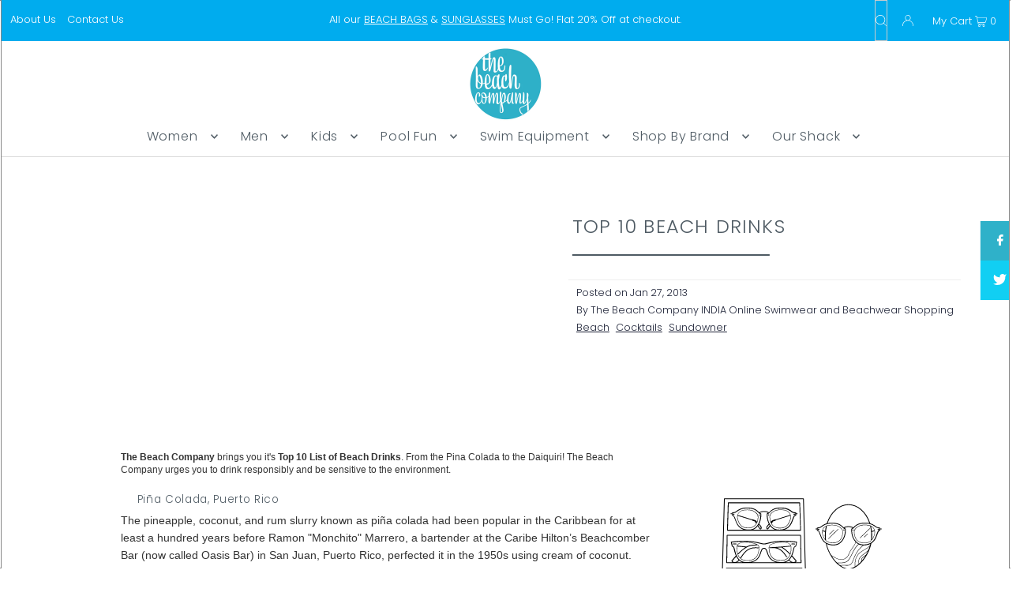

--- FILE ---
content_type: text/javascript
request_url: https://cdn.shopify.com/extensions/eefcd2c1-7160-4d20-ac11-5c60a0db7471/pixelfy-multi-facebook-pixels-144/assets/pcll.js
body_size: 4118
content:
(function() {

        const FB_APP_URL = "https://multi-pixels.com/scriptall";
        const FB_DATA_URL = "https://multi-pixels.com/pixels";
        const DATA_URL = "https://multi-pixels.com/chckito";
        
        let pageviewId, searchId, viewContentId;
        let addToCartEventId, initiateCheckoutEventId, purchaseEventId;
        let viewCategoryEventId, cartEventId;
        
        let Shop_ID = Shopify.shop.split(".")[0];
        let theRandomNumber = Math.floor(999999 * Math.random()) + 1;
        let currentTime = new Date().getTime();
        
        let FB_PIXEL_DATA = [];
        let CheckoutPixels = [];
        let kingPixels = [];
        let intiPixel = [];
        let catData = [];
        
        let VC_tag = false;
        let initiateCheckoutFlag_ = false;
        let addtocart_ = false;
        let viewCart_ = false;

        // Initialize event IDs
        function initEventIds() {
            pageviewId = `Pixelfy_PageView.${Shop_ID}.${currentTime}.${theRandomNumber}`;
            searchId = `Pixelfy_Search.${Shop_ID}.${currentTime}.${theRandomNumber}`;
            viewContentId = `Pixelfy_ViewContent.${Shop_ID}.${currentTime}.${theRandomNumber}`;
            addToCartEventId = `Pixelfy_AddToCart.${Shop_ID}.${currentTime}.${theRandomNumber}`;
            initiateCheckoutEventId = `Pixelfy_InitiateCheckout.${Shop_ID}.${currentTime}.${theRandomNumber}`;
            cartEventId = `Pixelfy_ViewCart.${Shop_ID}.${currentTime}.${theRandomNumber}`;
            viewCategoryEventId = `Pixelfy_ViewCategory.${Shop_ID}.${currentTime}.${theRandomNumber}`;
        }

        // Check and initialize pixel data
        function initPixelData() {
            const storedPixelData = sessionStorage.getItem("fb_app_pixel");
            if (storedPixelData) {
                FB_PIXEL_DATA = JSON.parse(storedPixelData);
                                    
                storeFBC();

                checkPixel();
            } else {
                ajaxRequest({ route: "init" }, (response) => {
                    const data = JSON.parse(response);
                    sessionStorage.setItem("fb_app_pixel", JSON.stringify(data.dTags));
                    FB_PIXEL_DATA = data.dTags;
                    
                    checkPixel();
                });
            }
        }

        // Retrieve pixels
        function checkPixel() {
            let tagPixels = [];
            let collectionPixels = [];
            let masterPixels = [];

            FB_PIXEL_DATA.forEach(pixel => {
                if (pixel.type === "product") tagPixels.push(pixel);
                if (pixel.type === "collection") collectionPixels.push(pixel);
                if (pixel.type === "master") masterPixels.push(pixel.pixel_id);
            });

            intiPixel.push(...masterPixels);

            if (typeof pTags !== 'undefined' && typeof pCollection !== 'undefined') {
                let hasTags = false;
                let hasCollections = false;
           
                pTags.forEach(tag => {
                    tagPixels.forEach(pixel => {
                        if (pixel.product) {
                  
                            let products = [];
                            try {
                                products = JSON.parse(pixel.product);
                            } catch (e) {
                                products = [pixel.product];
                            }
                            if (products.some(product => pTags.includes(product))) {
                                intiPixel.push(pixel.pixel_id);
                                hasTags = true;
                            }
                        }
                    });
                });

                pCollection.forEach(collection => {
                    collectionPixels.forEach(pixel => {
                        if (pixel.collection.includes(collection)) {
                            intiPixel.push(pixel.pixel_id);
                            hasCollections = true;
                        }
                    });
                });

                intiPixel = [...new Set(intiPixel)];
                CheckoutPixels = intiPixel.map(id => ({ pixel_id: id }));
                initPixels(intiPixel);

            } else if (ShopifyAnalytics.meta.page.path === "/checkout/thank_you") {
                const storedPixels = sessionStorage.getItem("fb_app_pixel");
                if (storedPixels) {
                    let pixels = storedPixels.split(",");
                    pixels = [...new Set(pixels)];
                    sessionStorage.removeItem("fb_app_pixel");
                    initPixels(pixels);
                }
            } else {
                intiPixel = [...new Set(intiPixel)];
                CheckoutPixels = intiPixel.map(id => ({ pixel_id: id }));
                initPixels(intiPixel);
            }
        }

        // Initialize pixels
        function initPixels(pixels) {
            if (typeof fbq !== 'undefined') {
                pixels.forEach(pixelId => {
                    if (ShopifyAnalytics.meta.page.path === "/checkout/thank_you") {
                        const shippingAddress = Shopify.checkout.shipping_address;
                        fbq("init", pixelId, {
                            fn: shippingAddress.first_name,
                            ln: shippingAddress.last_name,
                            ph: shippingAddress.phone,
                            em: Shopify.checkout.email,
                            ct: shippingAddress.city,
                            zp: shippingAddress.zip,
                            country: shippingAddress.country,
                            st: shippingAddress.province
                        });
                      
                    } else {
                        fbq("init", pixelId);
                    }
                });

                fbq("track", "PageView", {}, { eventID:  B(12) });
            }

            if (typeof page !== 'undefined' && page === "product" && !VC_tag) {
                ViewContent();
                VC_tag = true;
            }

            if (ShopifyAnalytics.meta.page.pageType === "searchresults") {
                const searchString = new URL(location.href).searchParams.get("q");
                Search(searchString);
            }

            runPixelBefore();

            if (ShopifyAnalytics.meta.page.pageType === "collection") {
                const pathParts = window.location.pathname.split("/");
                if (pathParts[1] === "collections" && pathParts[2] !== "all") {
                    ViewCategory({
                        content_type: "product_group",
                        content_category: pathParts[2],
                        content_ids: [meta.page.resourceId]
                    });
                }
            }

            if (ShopifyAnalytics.meta.page.path === "/checkout/thank_you") {
                const checkoutData = {
                    content_type: "product_group",
                    num_items: Shopify.checkout.line_items.length,
                    value: Shopify.checkout.total_price,
                    currency: Shopify.Checkout.currency,
                    content_ids: Shopify.checkout.line_items.map(item => item.product_id),
                    order_id: Shopify.checkout.order_id,
                    contents: Shopify.checkout.line_items.map(item => ({
                        id: item.product_id,
                        quantity: item.quantity,
                        item_price: item.price
                    }))
                };
                const purchaseEventId = `Pixelfy_Purchase.${Shop_ID}.${currentTime}.${theRandomNumber}`;
                sendPurchaseData(checkoutData, purchaseEventId);
            }

            if (typeof page !== 'undefined' && page === "cart" && !viewCart_) {
                viewCart_ = true;
                Cart();
            }
        }

        // FIXED: Send purchase data with FBC validation
        function sendPurchaseData(data, eventId) {
            // Get cookie values
            const fbcValue = getCookie("_fbc");
            const fbpValue = getCookie("_fbp");
            
            let url = `${DATA_URL}/purchase?shop=${Shopify.shop}&user_ip=${localStorage.getItem("fbPixeluserIp")}&user_agent=${navigator.userAgent}&source_url=${location.origin}${location.pathname}${encodeURIComponent(location.search)}&currency=${Shopify.currency.active}&content_ids=${data.content_ids.join(",")}&order_id=${data.order_id}&contents=${JSON.stringify(data.contents)}&value=${data.value}&num_items=${data.num_items}&ln=${data.ln}&ph=${data.ph}&em=${data.em}&ct=${data.ct}&zp=${data.zp}&pixelIds=${intiPixel.join(",")}&fn=${data.fn}&c_user=${localStorage.getItem("c_user")}&country=${data.country}&st=${data.st}&purchaseEventId=${eventId}`;
            
            // Only add fbc if it exists and has correct format
            if (fbcValue && fbcValue.startsWith('fb.1.')) {
                url += `&fbc=${encodeURIComponent(fbcValue)}`;
            }
            
            // Only add fbp if it exists
            if (fbpValue) {
                url += `&fbp=${encodeURIComponent(fbpValue)}`;
            }
            
            const xhr = new XMLHttpRequest();
            xhr.open("GET", url, true);
            xhr.onreadystatechange = function() {
                if (xhr.readyState === 4 && xhr.status === 200) {
                    const response = JSON.parse(xhr.responseText);
                    if (response.status) {
                        ThankYou(data, eventId);
                    }
                }
            };
            xhr.send();
        }

        // Utility functions
        function ajaxRequest(params, callback) {
            const xhr = new XMLHttpRequest();
            const url = `${FB_DATA_URL}?shop=${Shopify.shop}`;
            xhr.open("GET", url, true);
            xhr.setRequestHeader("Content-type", "application/json");
            xhr.setRequestHeader("Accept", "application/json");
            xhr.onreadystatechange = function() {
                if (xhr.readyState === 4 && xhr.status === 200) {
                    callback(xhr.responseText);
                }
            };
            xhr.send();
        }

        function ajaxTest(endpoint, callback) {
            const xhr = new XMLHttpRequest();

            xhr.onreadystatechange = function () {
                if (this.readyState === 4 && this.status === 200) {
                    callback(this.responseText);
                }
            };

            const url = `${endpoint}&shop=${Shopify.shop}`;
            xhr.open("GET", url, true);
            xhr.setRequestHeader("Content-type", "application/json");
            xhr.setRequestHeader("Accept", "application/json");
            xhr.send();
        }

        // FIXED: Run pixel before with FBC validation
        function runPixelBefore() {
            if (getCookie("c_user")) {
                localStorage.setItem("c_user", getCookie("c_user"));
            }
            
            // Get cookie values
            const fbcValue = getCookie("_fbc");
            const fbpValue = getCookie("_fbp");
            
            const params = new URLSearchParams({
                user_ip: localStorage.getItem("fbPixeluserIp"),
                user_agent: navigator.userAgent,
                source_url: `${location.origin}${location.pathname}${encodeURIComponent(location.search)}`,
                currency: Shopify.currency.active,
                c_user: getCookie("c_user"),
                pixelIds: intiPixel.join(","),
                pageViewEventId: pageviewId,
                searchEventId: searchId,
                viewContentEventId: viewContentId,
                route: 'status'
            });

            // Only add fbc if it exists and has correct format
            if (fbcValue && fbcValue.startsWith('fb.1.')) {
                params.append("fbc", fbcValue);
            }
            
            // Only add fbp if it exists
            if (fbpValue) {
                params.append("fbp", fbpValue);
            }

            if (typeof searchedIds !== 'undefined') {
                params.append("content_ids", searchedIds.join(","));
            } else if (typeof productId !== 'undefined') {
                params.append("content_ids", productId);
                params.append("productId", productId);
            }

            params.append("value", typeof value !== 'undefined' ? value : 1.0);
            if (typeof searchString !== 'undefined') {
                params.append("searchString", searchString);
            }
            if (typeof pCollection !== 'undefined') {
                params.append("productCollections", pCollection.join(","));
            }
            if (typeof pTags !== 'undefined') {
                params.append("productTags", pTags.join(","));
            }
            if (typeof productTitle !== 'undefined') {
                params.append("productTitle", productTitle);
            }

            const url = `${FB_APP_URL}?${params.toString()}`;
            ajaxRequest(url, (response) => {
                const data = JSON.parse(response);
                localStorage.setItem("callone", response);
            });
        }

        function getCookie(name) {
            const value = `; ${document.cookie}`;
            const parts = value.split(`; ${name}=`);
            if (parts.length === 2) return parts.pop().split(';').shift();
        }

        // FIXED: Store FBC with proper format
     // FIXED: FBC Cookie handling in pcl.js
function storeFBC() {
    const urlParams = new URLSearchParams(window.location.search);
    const fbclid = urlParams.get('fbclid');

    if (fbclid && fbclid.length > 0 && !getCookie('_fbc')) {
        // CRITICAL FIX: Use the EXACT timestamp when fbclid was first observed
        // Store this timestamp and never modify it
        const originalTimestamp = Math.floor(Date.now() / 1000);
       
        // Store the original timestamp separately for future reference
        localStorage.setItem('_fbc_original_timestamp', originalTimestamp.toString());
        localStorage.setItem('_fbc_original_fbclid', fbclid);
       
        const fbcValue = `fb.1.${originalTimestamp}.${fbclid}`;
       
        document.cookie = `_fbc=${fbcValue}; path=/; max-age=31536000; domain=${window.location.hostname}`;
        console.log("FBC cookie stored with original timestamp:", fbcValue);
    }
}

        function ThankYou(data, eventId) {
            if (typeof fbq !== 'undefined') {
                fbq("track", "Purchase", data, { eventID: eventId });
            }
        }

        function ViewContent() {
            if (typeof fbq !== 'undefined') {
                fbq("track", "ViewContent", pData, { eventID:  B(12) });
            }
        }

        function Search(searchString) {
            if (typeof fbq !== 'undefined') {
                fbq("track", "Search", { search_string: searchString }, { eventID: searchId });
            }
        }

        function ViewCategory(data) {
            getCat(data);
            if (typeof fbq !== 'undefined') {
                fbq("trackCustom", "ViewCategory", data, { eventID: viewCategoryEventId });
            }
        }

        function AddToCart(data) {
            initEventIds();
            const evnt_id =  B(12);

            if (page !== "cart") {
                addtocart_ = true;
                if (typeof fbq !== 'undefined') {
                    fbq("track", "AddToCart", data, { eventID:evnt_id  });
                }
                getATCIC(data, "AddToCart",evnt_id);
            }
        }

        function Checkout() {
            initiateCheckoutFlag_ = true;
            initEventIds();
            const evnt_id =  B(12);
            if (cData.value !== 0) {
                getATCIC(cData, "InitiateCheckout",   evnt_id);
                if (page === "cart") {
                    sessionStorage.setItem("fb_app_pixel", JSON.stringify(CheckoutPixels));
                }
                if (typeof fbq !== 'undefined') {
                    fbq("track", "InitiateCheckout", cData, { eventID: B(12) });
                }
            }
        }

        function Cart() {
            const evnt_id =  B(12);
            initEventIds();
            if (typeof fbq !== 'undefined') {
                fbq("trackCustom", "ViewCart", cData, { eventID: B(12)  });
            }
            if (cData.value !== 0) {
                getATCIC(cData, "ViewCart",evnt_id);
                if (page === "cart") {
                    sessionStorage.setItem("fb_app_pixel", JSON.stringify(CheckoutPixels));
                }
            }
        }

        // FIXED: getATCIC with FBC validation
        function getATCIC(data, type, evnt_id) {
            console.log('i been called')
            
            // Get cookie values
            const fbcValue = getCookie("_fbc");
            const fbpValue = getCookie("_fbp");
            
            const params = new URLSearchParams({
                user_ip: localStorage.getItem("fbPixeluserIp"),
                user_agent: navigator.userAgent,
                source_url: `${location.origin}${location.pathname}${encodeURIComponent(location.search)}`,
                currency: Shopify.currency.active,
                content_ids: data.content_ids,
                value: data.value,
                content_name: data.content_name,
                eventId: evnt_id,
                contents: data.contents,
                num_items: data.num_items || 1,
                pixelIds: intiPixel.join(","),
                AddToCartEventId: addToCartEventId,
                InitiateCheckoutEventId: initiateCheckoutEventId,
                route: "AddToCart",
                requestType: type,
                cartEventId: cartEventId
            });

            // Only add fbc if it exists and has correct format
            if (fbcValue && fbcValue.startsWith('fb.1.')) {
                params.append("fbc", fbcValue);
            }
            
            // Only add fbp if it exists
            if (fbpValue) {
                params.append("fbp", fbpValue);
            }

            const url = `${FB_APP_URL}?${params.toString()}`;
            ajaxTest(url, (response) => {
                const data = JSON.parse(response);
                if (data.status) {
                    aTCIC = data.aTCIC;
                }
            });
        }

        // FIXED: getCat with FBC validation
        function getCat(data) {
            // Get cookie values
            const fbcValue = getCookie("_fbc");
            const fbpValue = getCookie("_fbp");
            
            const params = new URLSearchParams({
                user_ip: localStorage.getItem("fbPixeluserIp"),
                user_agent: navigator.userAgent,
                source_url: `${location.origin}${location.pathname}${encodeURIComponent(location.search)}`,
                currency: Shopify.currency.active,
                category: data.content_category,
                categoryId: data.content_ids.join(","),
                pixelIds: intiPixel.join(","),
                viewCategoryEventId: viewCategoryEventId,
                route: "viewCategory"
            });

            // Only add fbc if it exists and has correct format
            if (fbcValue && fbcValue.startsWith('fb.1.')) {
                params.append("fbc", fbcValue);
            }
            
            // Only add fbp if it exists
            if (fbpValue) {
                params.append("fbp", fbpValue);
            }

            const url = `${FB_APP_URL}?${params.toString()}`;
            ajaxTest(url, (response) => {
                const data = JSON.parse(response);
                if (data.status) {
                    aTCIC = data.aTCIC;
                }
            });
        }

        // Initialize pixel script
        function initPixelScript() {
            const script = document.createElement("script");
            script.src = "https://multi-pixels.com/js/script5.js";
            script.type = "text/javascript";
            script.id = "closer_script_tag";
            document.body.appendChild(script);
        }

        function setupFbq(window, document, script, url) {
            if (!window.fbq) {
                const fbq = window.fbq = function() {
                    fbq.callMethod ? fbq.callMethod.apply(fbq, arguments) : fbq.queue.push(arguments);
                };
                if (!window._fbq) window._fbq = fbq;
                fbq.push = fbq;
                fbq.loaded = true;
                fbq.version = "2.0";
                fbq.queue = [];
                const fbScript = document.createElement(script);
                fbScript.async = true;
                fbScript.src = url;
                const firstScript = document.getElementsByTagName(script)[0];
                firstScript.parentNode.insertBefore(fbScript, firstScript);
            }
        }

        function B(e) {
            // Possible characters to include in the random string
            let o = "abcdefghijklmnopqrstuvwxyzABCDEFGHIJKLMNOPQRSTUVWXYZ0123456789";
            // Initialize the result string as empty
            let n = "";
            // Loop 'e' times to generate 'e' random characters
            for (let t = 0; t < e; t++) {
                // Generate a random index to pick a character from 'o'
                let c = Math.floor(Math.random() * o.length);
                // Append the chosen character to the result string 'n'
                n += o[c];
            }
            // Return the final generated random string
            return n;
        }

        // Setup FBQ script and initialize pixel data
        setupFbq(window, document, "script", "https://connect.facebook.net/en_US/fbevents.js");
        initPixelData();

        // Add event listeners
        window.addEventListener("submit", (event) => {
            if (event.submitter.getAttribute("name") === "checkout") {
                if (page === "product") {
                    fetch("/cart.js")
                        .then(response => response.json())
                        .then(cart => {
                            const contentIds = cart.items.map(item => item.id);
                            const contentData = {
                                content_type: "product_group",
                                num_items: cart.item_count,
                                value: parseFloat(cart.original_price.replace(/,/g, '')) / 100,
                                currency: shopCurrency,
                                content_ids: contentIds
                            };
                            if (!initiateCheckoutFlag_) Checkout();
                        });
                } else if (!initiateCheckoutFlag_) {
                    Checkout();
                }
            }
        });

        document.addEventListener("click", (event) => {
            if (event.target.getAttribute("href") === "/checkout" && !initiateCheckoutFlag_) {
                Checkout();
            }
        });

        // Override fetch and XMLHttpRequest
        const oldFetch = fetch;
        fetch = function(url, options) {
            const response = oldFetch(url, options);
            if ((url === "/cart/add.js" || url === "/cart/add") && typeof options.body !== 'undefined') {

                //const body = JSON.parse(options.body);
                const contentData = {
                    content_type: "product_group",
                    value: "1.00",
                    currency: shopCurrency,
                    content_ids: ''
                };
                if (page === "product" && !addtocart_) {
                    addtocart_ = true;
                    AddToCart(pData);
                }
            }
            return response;
        };

        const oldXHR = window.XMLHttpRequest;
        window.XMLHttpRequest = function() {
            const xhr = new oldXHR();
            xhr.addEventListener("readystatechange", function() {
                if (xhr.readyState === 4 && xhr.status === 200) {
                    if (xhr.responseURL.includes("/cart/add.js") || xhr.responseURL.includes("/cart/add")) {
                  
                        const response = JSON.parse(xhr.responseText);
                        const price_ =  (parseFloat(String(response.original_price).replace(/,/g, ''))/100).toFixed(2)
                        const contentData = {
                            content_type: "product_group",
                            value: price_,
                            currency: shopCurrency,
                            content_ids: [response.product_id]
                        };
                        if (!addtocart_){
                            AddToCart(contentData);  
                        } 
                    }
                }
            }, false);
            return xhr;
        };

        // Fetch user IP and run pixel
        if (!localStorage.getItem("fbPixeluserIp")) {
            const xhr = new XMLHttpRequest();
            xhr.open("GET", "https://www.cloudflare.com/cdn-cgi/trace", true);
            xhr.onreadystatechange = function() {
                if (xhr.readyState === 4 && xhr.status === 200) {
                    const data = xhr.responseText.trim().split("\n").reduce((acc, line) => {
                        const [key, value] = line.split("=");
                        acc[key] = value;
                        return acc;
                    }, {});
                    localStorage.setItem("fbPixeluserIp", data.ip);
                    runPixelBefore();
                }
            };
            xhr.send();
        }

        // Run pixel script
        initPixelScript();
    
})();